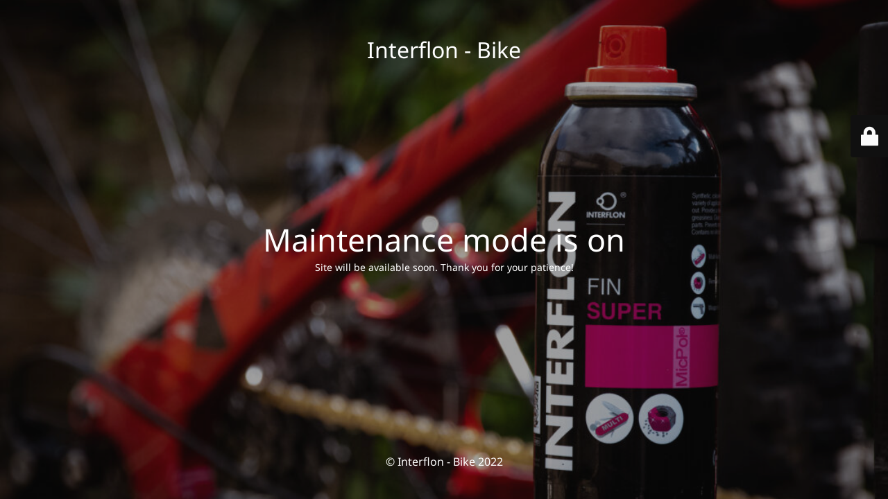

--- FILE ---
content_type: text/html; charset=UTF-8
request_url: https://bike.interflon.live/privacy-policy/
body_size: 1430
content:
<!DOCTYPE html>
<html lang="en-GB">
<head>
	<meta charset="UTF-8" />
	<title>Site is undergoing maintenance</title>	<link rel="icon" href="https://bike.interflon.live/wp-content/uploads/2022/02/cropped-interflon-site-logo-32x32.jpg" sizes="32x32" />
<link rel="icon" href="https://bike.interflon.live/wp-content/uploads/2022/02/cropped-interflon-site-logo-192x192.jpg" sizes="192x192" />
<link rel="apple-touch-icon" href="https://bike.interflon.live/wp-content/uploads/2022/02/cropped-interflon-site-logo-180x180.jpg" />
<meta name="msapplication-TileImage" content="https://bike.interflon.live/wp-content/uploads/2022/02/cropped-interflon-site-logo-270x270.jpg" />
	<meta name="viewport" content="width=device-width, maximum-scale=1, initial-scale=1, minimum-scale=1">
	<meta name="description" content=""/>
	<meta http-equiv="X-UA-Compatible" content="" />
	<meta property="og:site_name" content="Interflon - Bike - "/>
	<meta property="og:title" content="Site is undergoing maintenance"/>
	<meta property="og:type" content="Maintenance"/>
	<meta property="og:url" content="https://bike.interflon.live"/>
	<meta property="og:description" content="Site will be available soon. Thank you for your patience!"/>
		<link rel="profile" href="http://gmpg.org/xfn/11" />
	<link rel="pingback" href="https://bike.interflon.live/xmlrpc.php" />
	<link rel='stylesheet' id='mtnc-style-css' href='https://bike.interflon.live/wp-content/plugins/maintenance/load/css/style.css?ver=1767539522' media='all' />
<link rel='stylesheet' id='mtnc-fonts-css' href='https://bike.interflon.live/wp-content/plugins/maintenance/load/css/fonts.css?ver=1767539522' media='all' />
<style type="text/css">body {background-color: #111111}.preloader {background-color: #111111}body {font-family: Noto Sans; }.site-title, .preloader i, .login-form, .login-form a.lost-pass, .btn-open-login-form, .site-content, .user-content-wrapper, .user-content, footer, .maintenance a{color: #ffffff;} a.close-user-content, #mailchimp-box form input[type="submit"], .login-form input#submit.button  {border-color:#ffffff} input[type="submit"]:hover{background-color:#ffffff} input:-webkit-autofill, input:-webkit-autofill:focus{-webkit-text-fill-color:#ffffff} body &gt; .login-form-container{background-color:#111111}.btn-open-login-form{background-color:#111111}input:-webkit-autofill, input:-webkit-autofill:focus{-webkit-box-shadow:0 0 0 50px #111111 inset}input[type='submit']:hover{color:#111111} #custom-subscribe #submit-subscribe:before{background-color:#111111} </style>    
    <!--[if IE]><script type="text/javascript" src="https://bike.interflon.live/wp-content/plugins/maintenance/load/js/jquery.backstretch.min.js"></script><![endif]--><link rel="stylesheet" href="https://fonts.bunny.net/css?family=Noto%20Sans:regular,italic,700,700italic:regular"></head>

<body class="maintenance ">

<div class="main-container">
	<div class="preloader"><i class="fi-widget" aria-hidden="true"></i></div>	<div id="wrapper">
		<div class="center logotype">
			<header>
				<div class="logo-box istext" rel="home"><h1 class="site-title">Interflon - Bike</h1></div>			</header>
		</div>
		<div id="content" class="site-content">
			<div class="center">
                <h2 class="heading font-center" style="font-weight:normal;font-style:normal">Maintenance mode is on</h2><div class="description" style="font-weight:normal;font-style:normal"><p>Site will be available soon. Thank you for your patience!</p>
</div>			</div>
		</div>
	</div> <!-- end wrapper -->
	<footer>
		<div class="center">
			<div style="font-weight:normal;font-style:normal">© Interflon - Bike 2022</div>		</div>
	</footer>
					<picture class="bg-img">
						<img class="skip-lazy" src="https://bike.interflon.live/wp-content/uploads/2020/05/interflon-bike-main-homepage-image-e1700667250877.jpg">
		</picture>
	</div>

	<div class="login-form-container">
		<input type="hidden" id="mtnc_login_check" name="mtnc_login_check" value="0c2ab6d9ef" /><input type="hidden" name="_wp_http_referer" value="/privacy-policy/" /><form id="login-form" class="login-form" method="post"><label>User Login</label><span class="login-error"></span><span class="licon user-icon"><input type="text" name="log" id="log" value="" size="20" class="input username" placeholder="Username" /></span><span class="picon pass-icon"><input type="password" name="pwd" id="login_password" value="" size="20" class="input password" placeholder="Password" /></span><a class="lost-pass" href="https://bike.interflon.live/wp-login.php?action=lostpassword">Lost Password</a><input type="submit" class="button" name="submit" id="submit" value="Login" /><input type="hidden" name="is_custom_login" value="1" /><input type="hidden" id="mtnc_login_check" name="mtnc_login_check" value="0c2ab6d9ef" /><input type="hidden" name="_wp_http_referer" value="/privacy-policy/" /></form>		    <div id="btn-open-login-form" class="btn-open-login-form">
        <i class="fi-lock"></i>

    </div>
    <div id="btn-sound" class="btn-open-login-form sound">
        <i id="value_botton" class="fa fa-volume-off" aria-hidden="true"></i>
    </div>
    	</div>
<script src="https://bike.interflon.live/wp-includes/js/jquery/jquery.min.js?ver=3.7.1" id="jquery-core-js"></script>
<script src="https://bike.interflon.live/wp-includes/js/jquery/jquery-migrate.min.js?ver=3.4.1" id="jquery-migrate-js"></script>
<script id="_frontend-js-extra">
var mtnc_front_options = {"body_bg":"https://bike.interflon.live/wp-content/uploads/2020/05/interflon-bike-main-homepage-image-e1700667250877.jpg","gallery_array":[],"blur_intensity":"5","font_link":["Noto Sans:regular,italic,700,700italic:regular"]};
//# sourceURL=_frontend-js-extra
</script>
<script src="https://bike.interflon.live/wp-content/plugins/maintenance/load/js/jquery.frontend.js?ver=1767539523" id="_frontend-js"></script>

</body>
</html>
